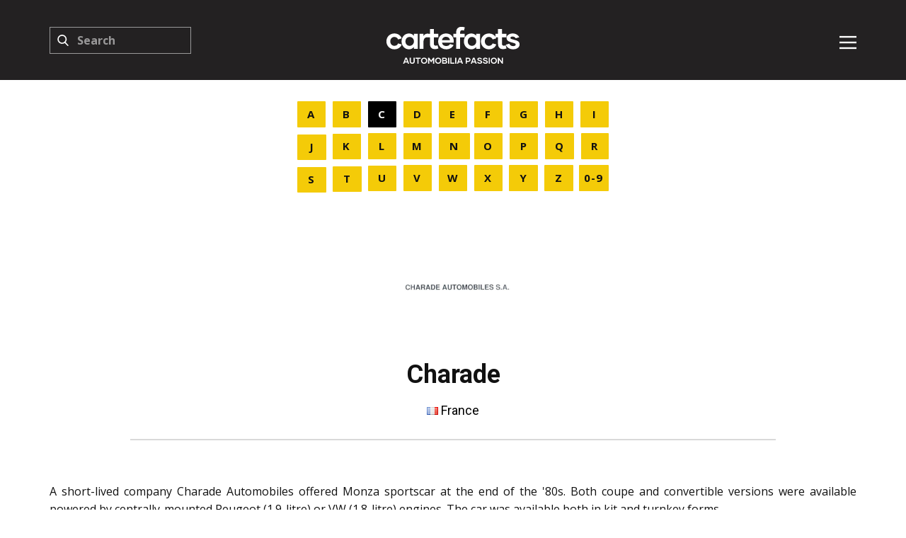

--- FILE ---
content_type: text/html;charset=UTF-8
request_url: https://www.cartefacts.com/brand/charade
body_size: 6989
content:
<!DOCTYPE html>
<html style="font-size: 16px;" lang="en">

<head>
    
    <meta name="viewport" content="width=device-width, initial-scale=1.0">
    <meta charset="utf-8">
    <meta name="keywords" content="cartefacts, car brochures, car catalogs, automobile brochures, automobile catalogs, automobilia, memorabilia, car memorabilia, vintage cars, classic cars, car literature, car magazines, motorshows, car brands, concept cars, sportscars, hypercars, kitcars, car photography, car history, car collectors, automotive archive, car documentation, oldtimers, supercars, car items, automotive blog, car enthusiasts">
    <title>Charade (France) - Cartefacts</title>
    <meta name="description" content="Charade (France) - brand published at www.cartefacts.com" />
    <link rel="canonical" href="https://www.cartefacts.com/brand/charade"/>
    <link rel="stylesheet" href="/assets/css/main.css" media="screen">
    <link rel="stylesheet" type="text/css" href="https://cdn.jsdelivr.net/npm/cookieconsent@3/build/cookieconsent.min.css">
    <!--<script class="u-script" type="text/javascript" src="/assets/js/jquery.js" defer=""></script>-->
    <script src="/assets/js/jquery-2.1.4.min.js"></script>
    <script class="u-script" type="text/javascript" src="/assets/js/main.js" defer=""></script>
    <link id="u-theme-google-font" rel="stylesheet" href="https://fonts.googleapis.com/css?family=Roboto:100,100i,300,300i,400,400i,500,500i,700,700i,900,900i|Open+Sans:300,300i,400,400i,500,500i,600,600i,700,700i,800,800i">
    <script type="application/ld+json">
        {
            "@context": "http://schema.org",
            "@type": "Organization",
            "name": "CARTEFACTS",
            "logo": "assets/images/logo.svg",
            "sameAs": ["https://facebook.com/cartefacts", "https://www.instagram.com/cartefacts.official", "https://www.cartefacts.com/rss", "https://facebook.com/cartefacts", "https://instagram.com/cartefacts.official", "https://www.cartefacts.com/rss"]
        }
    </script>

    <meta name="theme-color" content="#de4640">
    <meta property="og:title" content="Charade (France) - Cartefacts">
    <meta property="og:description" content="Charade (France) - brand published at www.cartefacts.com">
    <meta property="og:type" content="website">
    <meta property="og:url" content="https://www.cartefacts.com/brand/charade">
    <meta property="og:image" content="https://www.cartefacts.com/img/brands-logos/charade-logo.jpg">
    <meta property="og:image:url" content="https://www.cartefacts.com/img/brands-logos/charade-logo.jpg">
    <meta property="og:image:secure_url" content="https://www.cartefacts.com/img/brands-logos/charade-logo.jpg">
    <meta property="og:image:type" content="image/jpg">
    <meta property="og:image:width" content="1920">
    <meta property="og:image:height" content="1280">
    <meta property="og:image:alt" content="CARTEFACTS.com - Automobilia Passion">
    <meta property="og:site_name" content="CARTEFACTS.com">
    <meta data-intl-tel-input-cdn-path="intlTelInput/">
    <link rel="apple-touch-icon" sizes="180x180" href="/apple-touch-icon.png">
    <link rel="icon" type="image/png" sizes="32x32" href="/favicon-32x32.png">
    <link rel="icon" type="image/png" sizes="16x16" href="/favicon-16x16.png">
    <link rel="manifest" href="/site.webmanifest">
    <script async src="https://pagead2.googlesyndication.com/pagead/js/adsbygoogle.js?client=ca-pub-9881918821930188" crossorigin="anonymous"></script>
    <!-- Global site tag (gtag.js) - Google Analytics -->
    <script async src="https://www.googletagmanager.com/gtag/js?id=G-DZT9WX8QC1"></script>
    <script>
        window.dataLayer = window.dataLayer || [];
        function gtag(){dataLayer.push(arguments);}
        gtag('js', new Date());

        gtag('config', 'G-DZT9WX8QC1');
    </script>
    <script type="text/javascript" src="https://platform-api.sharethis.com/js/sharethis.js#property=660bba8b88484200124fcbaa&product=inline-share-buttons&source=platform" async="async"></script>

    <title style="display: none;"></title>
    <link rel="stylesheet" href="/assets/css/brand.css" media="screen">
    <link rel="stylesheet" href="/assets/css/flags.css" media="screen">
    <link rel="stylesheet" href="/assets/css/donation-modal.css" media="screen">
</head>
<body data-path-to-root="./" data-include-products="false" class="u-body u-xl-mode" data-lang="en">
    
  <header class="u-clearfix u-custom-color-1 u-header u-header" id="sec-28bf">
    <div class="u-clearfix u-sheet u-sheet-1">
      <a href="/" class="u-align-center u-image u-logo u-image-1" data-image-width="1600" data-image-height="900">
        <img src="/assets/images/logo.svg" class="u-logo-image u-logo-image-1" alt="logo.svg">
      </a>
      <nav class="u-menu u-menu-hamburger u-offcanvas u-menu-1" data-responsive-from="XL">
        <div class="menu-collapse" style="font-size: 1rem; letter-spacing: 0px; font-weight: 700;">
          <a class="u-button-style u-custom-active-border-color u-custom-active-color u-custom-border u-custom-border-color u-custom-borders u-custom-color u-custom-hover-border-color u-custom-hover-color u-custom-left-right-menu-spacing u-custom-padding-bottom u-custom-text-active-color u-custom-text-color u-custom-text-hover-color u-custom-top-bottom-menu-spacing u-nav-link" href="#" style="padding: 4px 0px; font-size: calc(1em + 8px);">
            <svg class="u-svg-link" preserveAspectRatio="xMidYMin slice" viewBox="0 0 302 302" style="">
              <use xlink:href="#svg-5247"></use>
            </svg>
            <svg xmlns="http://www.w3.org/2000/svg" xmlns:xlink="http://www.w3.org/1999/xlink" id="svg-5247" x="0px" y="0px" viewBox="0 0 302 302" style="enable-background:new 0 0 302 302;" xml:space="preserve" class="u-svg-content">
                <g>
                  <rect y="36" width="302" height="30"></rect>
                  <rect y="236" width="302" height="30"></rect>
                  <rect y="136" width="302" height="30"></rect>
                </g>
              </svg>
          </a>
        </div>
        <div class="u-custom-menu u-nav-container">
          <ul class="u-nav u-spacing-20 u-unstyled u-nav-1">
            <li class="u-nav-item">
              <a class="u-border-active-palette-1-base u-border-hover-palette-1-base u-button-style u-nav-link u-text-active-palette-4-light-1 u-text-grey-90 u-text-hover-palette-2-base" href="/" style="padding: 10px;">HOME</a>
            </li>
            <li class="u-nav-item">
              <a class="u-border-active-palette-1-base u-border-hover-palette-1-base u-button-style u-nav-link u-text-active-palette-4-light-1 u-text-grey-90 u-text-hover-palette-2-base" href="/about-us" style="padding: 10px;">ABOUT</a>
            </li>
            <li class="u-nav-item">
              <a class="u-border-active-palette-1-base u-border-hover-palette-1-base u-button-style u-nav-link u-text-active-palette-4-light-1 u-text-grey-90 u-text-hover-palette-2-base" href="/brands/a" style="padding: 10px;">ITEMS</a>
            </li>
            <li class="u-nav-item">
              <a class="u-border-active-palette-1-base u-border-hover-palette-1-base u-button-style u-nav-link u-text-active-palette-4-light-1 u-text-grey-90 u-text-hover-palette-2-base" href="/blog" style="padding: 10px;">BLOG</a>
            </li>
            <li class="u-nav-item">
              <a class="u-border-active-palette-1-base u-border-hover-palette-1-base u-button-style u-nav-link u-text-active-palette-4-light-1 u-text-grey-90 u-text-hover-palette-2-base" href="/motorshows/a" style="padding: 10px;">MOTORSHOWS</a>
            </li>
            <li class="u-nav-item">
              <a class="u-border-active-palette-1-base u-border-hover-palette-1-base u-button-style u-nav-link u-text-active-palette-4-light-1 u-text-grey-90 u-text-hover-palette-2-base" href="/search" style="padding: 10px;">ADVANCED SEARCH</a>
            </li>
            <li class="u-nav-item">
              <a class="u-border-active-palette-1-base u-border-hover-palette-1-base u-button-style u-nav-link u-text-active-palette-4-light-1 u-text-grey-90 u-text-hover-palette-2-base" href="https://www.ebay.com/usr/cartefacts-shop" style="padding: 10px;">SHOP</a>
            </li>
            <li class="u-nav-item">
              <a class="u-border-active-palette-1-base u-border-hover-palette-1-base u-button-style u-nav-link u-text-active-palette-4-light-1 u-text-grey-90 u-text-hover-palette-2-base" href="https://www.paypal.com/donate/?hosted_button_id=WVHQLLKRJAGAQ" style="padding: 10px;">DONATE</a>
            </li>
            <li class="u-nav-item">
              <a class="u-border-active-palette-1-base u-border-hover-palette-1-base u-button-style u-nav-link u-text-active-palette-4-light-1 u-text-grey-90 u-text-hover-palette-2-base" href="/contact" style="padding: 10px;">CONTACT</a>
            </li>
          </ul>
        </div>
        <div class="u-custom-menu u-nav-container-collapse">
          <div class="u-black u-container-style u-inner-container-layout u-opacity u-opacity-95 u-sidenav">
            <div class="u-inner-container-layout u-sidenav-overflow">
              <div class="u-menu-close u-menu-close-1"></div>
              <ul class="u-align-center u-nav u-popupmenu-items u-text-hover-palette-1-base u-text-white u-unstyled u-nav-2">
                
                <li class="u-nav-item">
                  <a class="u-button-style u-nav-link" href="/">HOME</a>
                </li>
                <li class="u-nav-item">
                  <a class="u-button-style u-nav-link" href="/about-us">ABOUT</a>
                </li>
                <li class="u-nav-item">
                  <a class="u-button-style u-nav-link" href="/brands/a">ITEMS</a>
                </li>
                <li class="u-nav-item">
                  <a class="u-button-style u-nav-link" href="/blog">BLOG</a>
                </li>
                <li class="u-nav-item">
                  <a class="u-button-style u-nav-link" href="/motorshows/a">MOTORSHOWS</a>
                </li>
                <li class="u-nav-item">
                  <a class="u-button-style u-nav-link" href="/search">ADVANCED SEARCH</a>
                </li>
                <li class="u-nav-item">
                  <a class="u-button-style u-nav-link" href="https://www.ebay.com/usr/cartefacts-shop">SHOP</a>
                </li>
                <li class="u-nav-item">
                  <a class="u-button-style u-nav-link" href="https://www.paypal.com/donate/?hosted_button_id=WVHQLLKRJAGAQ">DONATE</a>
                </li>
                <li class="u-nav-item">
                  <a class="u-button-style u-nav-link" href="/contact">CONTACT</a>
                </li>
              </ul>
              <form action="/search.html" method="get" class="u-align-center u-border-1 u-border-grey-30 u-search u-search-left u-white u-search-1">
                <button class="u-search-button" type="submit">
                    <span class="u-search-icon u-spacing-10">
                      <svg class="u-svg-link" preserveAspectRatio="xMidYMin slice" viewBox="0 0 56.966 56.966">
                        <use xlink:href="#svg-3b6f"></use>
                      </svg>
                      <svg xmlns="http://www.w3.org/2000/svg" xmlns:xlink="http://www.w3.org/1999/xlink" id="svg-3b6f" x="0px" y="0px" viewBox="0 0 56.966 56.966" style="enable-background:new 0 0 56.966 56.966;" xml:space="preserve" class="u-svg-content">
                        <path d="M55.146,51.887L41.588,37.786c3.486-4.144,5.396-9.358,5.396-14.786c0-12.682-10.318-23-23-23s-23,10.318-23,23  s10.318,23,23,23c4.761,0,9.298-1.436,13.177-4.162l13.661,14.208c0.571,0.593,1.339,0.92,2.162,0.92  c0.779,0,1.518-0.297,2.079-0.837C56.255,54.982,56.293,53.08,55.146,51.887z M23.984,6c9.374,0,17,7.626,17,17s-7.626,17-17,17  s-17-7.626-17-17S14.61,6,23.984,6z"></path>
                      </svg>
                    </span>
                </button>
                <input class="u-search-input" type="search" name="q" value="" placeholder="Search" aria-label="search">
              </form>
              <div>
                <a href="/login" class="u-align-center u-border-none u-btn u-button-style u-hover-palette-1-light-1 u-palette-1-base u-radius u-btn-1">LOG IN / REGISTER</a>
              </div>
              <div class="u-social-icons u-spacing-10 u-social-icons-1">
                <a class="u-social-url" title="Facebook" target="_blank" href="https://facebook.com/cartefacts">
                    <span class="u-icon u-social-facebook u-social-icon u-icon-1">
                      <svg class="u-svg-link" preserveAspectRatio="xMidYMin slice" viewBox="0 0 112 112" style="">
                        <use xlink:href="#svg-9bb1"></use>
                      </svg>
                      <svg class="u-svg-content" viewBox="0 0 112 112" x="0" y="0" id="svg-9bb1">
                        <circle fill="currentColor" cx="56.1" cy="56.1" r="55"></circle>
                        <path fill="#FFFFFF" d="M73.5,31.6h-9.1c-1.4,0-3.6,0.8-3.6,3.9v8.5h12.6L72,58.3H60.8v40.8H43.9V58.3h-8V43.9h8v-9.2
c0-6.7,3.1-17,17-17h12.5v13.9H73.5z"></path>
                      </svg>
                    </span>
                </a>
                <a class="u-social-url" target="_blank" data-type="Instagram" title="Instagram" href="https://www.instagram.com/cartefacts.official">
                    <span class="u-icon u-social-icon u-social-instagram u-icon-2">
                      <svg class="u-svg-link" preserveAspectRatio="xMidYMin slice" viewBox="0 0 112 112" style="">
                        <use xlink:href="#svg-a1e1"></use>
                      </svg>
                      <svg class="u-svg-content" viewBox="0 0 112 112" x="0" y="0" id="svg-a1e1">
                        <circle fill="currentColor" cx="56.1" cy="56.1" r="55"></circle>
                        <path fill="#FFFFFF" d="M55.9,38.2c-9.9,0-17.9,8-17.9,17.9C38,66,46,74,55.9,74c9.9,0,17.9-8,17.9-17.9C73.8,46.2,65.8,38.2,55.9,38.2
      z M55.9,66.4c-5.7,0-10.3-4.6-10.3-10.3c-0.1-5.7,4.6-10.3,10.3-10.3c5.7,0,10.3,4.6,10.3,10.3C66.2,61.8,61.6,66.4,55.9,66.4z"></path>
                        <path fill="#FFFFFF" d="M74.3,33.5c-2.3,0-4.2,1.9-4.2,4.2s1.9,4.2,4.2,4.2s4.2-1.9,4.2-4.2S76.6,33.5,74.3,33.5z"></path>
                        <path fill="#FFFFFF" d="M73.1,21.3H38.6c-9.7,0-17.5,7.9-17.5,17.5v34.5c0,9.7,7.9,17.6,17.5,17.6h34.5c9.7,0,17.5-7.9,17.5-17.5V38.8
      C90.6,29.1,82.7,21.3,73.1,21.3z M83,73.3c0,5.5-4.5,9.9-9.9,9.9H38.6c-5.5,0-9.9-4.5-9.9-9.9V38.8c0-5.5,4.5-9.9,9.9-9.9h34.5
      c5.5,0,9.9,4.5,9.9,9.9V73.3z"></path>
                      </svg>
                    </span>
                </a>
                <a class="u-social-url" target="_blank" data-type="RSS" title="RSS" href="https://www.cartefacts.com/rss">
                    <span class="u-icon u-social-icon u-social-rss u-icon-3">
                      <svg class="u-svg-link" preserveAspectRatio="xMidYMin slice" viewBox="0 0 112 112" style="">
                        <use xlink:href="#svg-1c37"></use>
                      </svg>
                      <svg class="u-svg-content" viewBox="0 0 112 112" x="0" y="0" id="svg-1c37">
                        <circle fill="currentColor" cx="56.1" cy="56.1" r="55"></circle>
                        <circle fill="#FFFFFF" cx="33.9" cy="78.3" r="8.9"></circle>
                        <path fill="#FFFFFF" d="M25,45.8v11.8c16.3,0,29.6,13.3,29.6,29.6h11.8C66.4,64.3,47.9,45.8,25,45.8z"></path>
                        <path fill="#FFFFFF" d="M25,25v11.8c27.7,0,50.3,22.5,50.3,50.3h11.8C87.1,52.9,59.3,25,25,25z"></path>
                      </svg>
                    </span>
                </a>
              </div>
            </div>
          </div>
          <div class="u-black u-menu-overlay u-opacity u-opacity-70"></div>
        </div>
      </nav>
      <form action="/search.html" method="get" class="u-border-1 u-border-grey-40 u-expanded-width-xs u-hidden-sm u-hidden-xs u-search u-search-left u-search-2">
        <button class="u-search-button" type="submit">
            <span class="u-search-icon u-spacing-10">
              <svg class="u-svg-link" preserveAspectRatio="xMidYMin slice" viewBox="0 0 56.966 56.966" style="">
                <use xlink:href="#svg-eb5c"></use>
              </svg>
              <svg xmlns="http://www.w3.org/2000/svg" xmlns:xlink="http://www.w3.org/1999/xlink" id="svg-eb5c" x="0px" y="0px" viewBox="0 0 56.966 56.966" style="enable-background:new 0 0 56.966 56.966;" xml:space="preserve" class="u-svg-content">
                <path d="M55.146,51.887L41.588,37.786c3.486-4.144,5.396-9.358,5.396-14.786c0-12.682-10.318-23-23-23s-23,10.318-23,23  s10.318,23,23,23c4.761,0,9.298-1.436,13.177-4.162l13.661,14.208c0.571,0.593,1.339,0.92,2.162,0.92  c0.779,0,1.518-0.297,2.079-0.837C56.255,54.982,56.293,53.08,55.146,51.887z M23.984,6c9.374,0,17,7.626,17,17s-7.626,17-17,17  s-17-7.626-17-17S14.61,6,23.984,6z"></path>
              </svg>
            </span>
        </button>
        <input id="search-input" class="u-search-input u-search-input-2" type="search" name="q" value="" placeholder="Search" aria-label="search">
      </form>
    </div>
    
  <section class="u-align-center u-black u-clearfix u-container-style u-dialog-block u-opacity u-opacity-70 u-dialog-section-5" id="donationModal">
    <div class="u-align-center u-container-style u-dialog u-white u-dialog-1" style="width: 80%;">
      <div class="u-container-layout u-valign-bottom-xs u-container-layout-1">
        <h5 class="u-text u-text-default u-text-1"><b>Support our project!</b></h5>
        <h6>Help us to keep our content free by donating.<br><br>Your contribution helps cover technical costs and digitize our archives.</h6>
        <a href="https://www.paypal.com/donate/?hosted_button_id=WVHQLLKRJAGAQ" class="u-border-none u-btn u-button-style u-custom-color-8 u-radius u-btn-1" style="" id="donationContinue"><strong>Donate Now</strong></a>
      </div>
      <button id="closeModal" class="u-dialog-close-button u-icon u-text-grey-50 u-icon-1"><svg class="u-svg-link" preserveAspectRatio="xMidYMin slice" viewBox="0 0 413.348 413.348" style=""><use xmlns:xlink="http://www.w3.org/1999/xlink" xlink:href="#svg-5801"></use></svg><svg xmlns="http://www.w3.org/2000/svg" xmlns:xlink="http://www.w3.org/1999/xlink" xml:space="preserve" class="u-svg-content" viewBox="0 0 413.348 413.348" id="svg-5801"><path d="m413.348 24.354-24.354-24.354-182.32 182.32-182.32-182.32-24.354 24.354 182.32 182.32-182.32 182.32 24.354 24.354 182.32-182.32 182.32 182.32 24.354-24.354-182.32-182.32z"></path></svg></button>
    </div>
  </section>

  </header>

    
  <section class="u-clearfix u-section-1" id="sec-e361">
    <div class="u-clearfix u-sheet u-valign-middle-lg u-valign-middle-md u-valign-middle-sm u-valign-middle-xl u-sheet-1">
      <div class="u-clearfix u-group-elements u-hidden-xs u-group-elements-1">
        <a href="/brands/a" class="u-active-black u-border-none u-btn u-button-style u-hover-grey-75 u-palette-1-base u-radius u-text-active-white u-text-hover-white u-btn-1">A</a>
        <a href="/brands/b" class="u-active-black u-border-none u-btn u-button-style u-hover-grey-75 u-palette-1-base u-radius u-text-active-white u-text-hover-white u-btn-2">B</a>
        <a href="/brands/c" class="u-active-black u-border-none u-btn u-button-style u-hover-grey-75 u-palette-1-base u-radius u-text-active-white u-text-hover-white u-btn-3 active">C</a>
        <a href="/brands/d" class="u-active-black u-border-none u-btn u-button-style u-hover-grey-75 u-palette-1-base u-radius u-text-active-white u-text-hover-white u-btn-4">D</a>
        <a href="/brands/e" class="u-active-black u-border-none u-btn u-button-style u-hover-grey-75 u-palette-1-base u-radius u-text-active-white u-text-hover-white u-btn-5">E</a>
        <a href="/brands/f" class="u-active-black u-border-none u-btn u-button-style u-hover-grey-75 u-palette-1-base u-radius u-text-active-white u-text-hover-white u-btn-6">F</a>
        <a href="/brands/g" class="u-active-black u-border-none u-btn u-button-style u-hover-grey-75 u-palette-1-base u-radius u-text-active-white u-text-hover-white u-btn-7">G</a>
        <a href="/brands/h" class="u-active-black u-border-none u-btn u-button-style u-hover-grey-75 u-palette-1-base u-radius u-text-active-white u-text-hover-white u-btn-8">H</a>
        <a href="/brands/i" class="u-active-black u-border-none u-btn u-button-style u-hover-grey-75 u-palette-1-base u-radius u-text-active-white u-text-hover-white u-btn-9">I</a>
        <a href="/brands/j" class="u-active-black u-border-none u-btn u-button-style u-hover-grey-75 u-palette-1-base u-radius u-text-active-white u-text-hover-white u-btn-10">J</a>
        <a href="/brands/k" class="u-active-black u-border-none u-btn u-button-style u-hover-grey-75 u-palette-1-base u-radius u-text-active-white u-text-hover-white u-btn-11">K</a>
        <a href="/brands/l" class="u-active-black u-border-none u-btn u-button-style u-hover-grey-75 u-palette-1-base u-radius u-text-active-white u-text-hover-white u-btn-12">L</a>
        <a href="/brands/m" class="u-active-black u-border-none u-btn u-button-style u-hover-grey-75 u-palette-1-base u-radius u-text-active-white u-text-hover-white u-btn-13">M</a>
        <a href="/brands/n" class="u-active-black u-border-none u-btn u-button-style u-hover-grey-75 u-palette-1-base u-radius u-text-active-white u-text-hover-white u-btn-14">N</a>
        <a href="/brands/o" class="u-active-black u-border-none u-btn u-button-style u-hover-grey-75 u-palette-1-base u-radius u-text-active-white u-text-hover-white u-btn-15">O</a>
        <a href="/brands/p" class="u-active-black u-border-none u-btn u-button-style u-hover-grey-75 u-palette-1-base u-radius u-text-active-white u-text-hover-white u-btn-16">P</a>
        <a href="/brands/q" class="u-active-black u-border-none u-btn u-button-style u-hover-grey-75 u-palette-1-base u-radius u-text-active-white u-text-hover-white u-btn-17">Q</a>
        <a href="/brands/r" class="u-active-black u-border-none u-btn u-button-style u-hover-grey-75 u-palette-1-base u-radius u-text-active-white u-text-hover-white u-btn-18">R</a>
        <a href="/brands/s" class="u-active-black u-border-none u-btn u-button-style u-hover-grey-75 u-palette-1-base u-radius u-text-active-white u-text-hover-white u-btn-19">S</a>
        <a href="/brands/t" class="u-active-black u-border-none u-btn u-button-style u-hover-grey-75 u-palette-1-base u-radius u-text-active-white u-text-hover-white u-btn-20">T</a>
        <a href="/brands/u" class="u-active-black u-border-none u-btn u-button-style u-hover-grey-75 u-palette-1-base u-radius u-text-active-white u-text-hover-white u-btn-21">U</a>
        <a href="/brands/v" class="u-active-black u-border-none u-btn u-button-style u-hover-grey-75 u-palette-1-base u-radius u-text-active-white u-text-hover-white u-btn-22">V</a>
        <a href="/brands/w" class="u-active-black u-border-none u-btn u-button-style u-hover-grey-75 u-palette-1-base u-radius u-text-active-white u-text-hover-white u-btn-23">W</a>
        <a href="/brands/x" class="u-active-black u-border-none u-btn u-button-style u-hover-grey-75 u-palette-1-base u-radius u-text-active-white u-text-hover-white u-btn-24">X</a>
        <a href="/brands/y" class="u-active-black u-border-none u-btn u-button-style u-hover-grey-75 u-palette-1-base u-radius u-text-active-white u-text-hover-white u-btn-25">Y</a>
        <a href="/brands/z" class="u-active-black u-border-none u-btn u-button-style u-hover-grey-75 u-palette-1-base u-radius u-text-active-white u-text-hover-white u-btn-26">Z</a>
        <a href="/brands/0" class="u-active-black u-border-none u-btn u-button-style u-hover-grey-75 u-palette-1-base u-radius u-text-active-white u-text-hover-white u-btn-27">0-9</a>
      </div>
      <a href="/brands/a" class="u-active-grey-90 u-border-none u-btn u-button-style u-hidden-lg u-hidden-md u-hidden-sm u-hidden-xl u-hover-grey-75 u-palette-1-base u-radius u-text-active-white u-text-hover-white u-btn-28">A</a>
      <a href="/brands/b" class="u-active-grey-90 u-border-none u-btn u-button-style u-hidden-lg u-hidden-md u-hidden-sm u-hidden-xl u-hover-grey-75 u-palette-1-base u-radius u-text-active-white u-text-hover-white u-btn-29">B</a>
      <a href="/brands/c" class="u-active-grey-90 u-border-none u-btn u-button-style u-hidden-lg u-hidden-md u-hidden-sm u-hidden-xl u-hover-grey-75 u-palette-1-base u-radius u-text-active-white u-text-hover-white u-btn-30 active">C</a>
      <a href="/brands/d" class="u-active-grey-90 u-border-none u-btn u-button-style u-hidden-lg u-hidden-md u-hidden-sm u-hidden-xl u-hover-grey-75 u-palette-1-base u-radius u-text-active-white u-text-hover-white u-btn-31">D</a>
      <a href="/brands/e" class="u-active-grey-90 u-border-none u-btn u-button-style u-hidden-lg u-hidden-md u-hidden-sm u-hidden-xl u-hover-grey-75 u-palette-1-base u-radius u-text-active-white u-text-hover-white u-btn-32">E</a>
      <a href="/brands/f" class="u-active-grey-90 u-border-none u-btn u-button-style u-hidden-lg u-hidden-md u-hidden-sm u-hidden-xl u-hover-grey-75 u-palette-1-base u-radius u-text-active-white u-text-hover-white u-btn-33">F</a>
      <a href="/brands/g" class="u-active-grey-90 u-border-none u-btn u-button-style u-hidden-lg u-hidden-md u-hidden-sm u-hidden-xl u-hover-grey-75 u-palette-1-base u-radius u-text-active-white u-text-hover-white u-btn-34">G</a>
      <a href="/brands/h" class="u-active-grey-90 u-border-none u-btn u-button-style u-hidden-lg u-hidden-md u-hidden-sm u-hidden-xl u-hover-grey-75 u-palette-1-base u-radius u-text-active-white u-text-hover-white u-btn-35">H</a>
      <a href="/brands/i" class="u-active-grey-90 u-border-none u-btn u-button-style u-hidden-lg u-hidden-md u-hidden-sm u-hidden-xl u-hover-grey-75 u-palette-1-base u-radius u-text-active-white u-text-hover-white u-btn-36">I</a>
      <a href="/brands/j" class="u-active-grey-90 u-border-none u-btn u-button-style u-hidden-lg u-hidden-md u-hidden-sm u-hidden-xl u-hover-grey-75 u-palette-1-base u-radius u-text-active-white u-text-hover-white u-btn-37">J</a>
      <a href="/brands/k" class="u-active-grey-90 u-border-none u-btn u-button-style u-hidden-lg u-hidden-md u-hidden-sm u-hidden-xl u-hover-grey-75 u-palette-1-base u-radius u-text-active-white u-text-hover-white u-btn-38">K</a>
      <a href="/brands/l" class="u-active-grey-90 u-border-none u-btn u-button-style u-hidden-lg u-hidden-md u-hidden-sm u-hidden-xl u-hover-grey-75 u-palette-1-base u-radius u-text-active-white u-text-hover-white u-btn-39">L</a>
      <a href="/brands/m" class="u-active-grey-90 u-border-none u-btn u-button-style u-hidden-lg u-hidden-md u-hidden-sm u-hidden-xl u-hover-grey-75 u-palette-1-base u-radius u-text-active-white u-text-hover-white u-btn-40">M</a>
      <a href="/brands/n" class="u-active-grey-90 u-border-none u-btn u-button-style u-hidden-lg u-hidden-md u-hidden-sm u-hidden-xl u-hover-grey-75 u-palette-1-base u-radius u-text-active-white u-text-hover-white u-btn-41">N</a>
      <a href="/brands/o" class="u-active-grey-90 u-border-none u-btn u-button-style u-hidden-lg u-hidden-md u-hidden-sm u-hidden-xl u-hover-grey-75 u-palette-1-base u-radius u-text-active-white u-text-hover-white u-btn-42">O</a>
      <a href="/brands/p" class="u-active-grey-90 u-border-none u-btn u-button-style u-hidden-lg u-hidden-md u-hidden-sm u-hidden-xl u-hover-grey-75 u-palette-1-base u-radius u-text-active-white u-text-hover-white u-btn-43">P</a>
      <a href="/brands/q" class="u-active-grey-90 u-border-none u-btn u-button-style u-hidden-lg u-hidden-md u-hidden-sm u-hidden-xl u-hover-grey-75 u-palette-1-base u-radius u-text-active-white u-text-hover-white u-btn-44">Q</a>
      <a href="/brands/r" class="u-active-grey-90 u-border-none u-btn u-button-style u-hidden-lg u-hidden-md u-hidden-sm u-hidden-xl u-hover-grey-75 u-palette-1-base u-radius u-text-active-white u-text-hover-white u-btn-45">R</a>
      <a href="/brands/s" class="u-active-grey-90 u-border-none u-btn u-button-style u-hidden-lg u-hidden-md u-hidden-sm u-hidden-xl u-hover-grey-75 u-palette-1-base u-radius u-text-active-white u-text-hover-white u-btn-46">S</a>
      <a href="/brands/t" class="u-active-grey-90 u-border-none u-btn u-button-style u-hidden-lg u-hidden-md u-hidden-sm u-hidden-xl u-hover-grey-75 u-palette-1-base u-radius u-text-active-white u-text-hover-white u-btn-47">T</a>
      <a href="/brands/u" class="u-active-grey-90 u-border-none u-btn u-button-style u-hidden-lg u-hidden-md u-hidden-sm u-hidden-xl u-hover-grey-75 u-palette-1-base u-radius u-text-active-white u-text-hover-white u-btn-48">U</a>
      <a href="/brands/v" class="u-active-grey-90 u-border-none u-btn u-button-style u-hidden-lg u-hidden-md u-hidden-sm u-hidden-xl u-hover-grey-75 u-palette-1-base u-radius u-text-active-white u-text-hover-white u-btn-49">V</a>
      <a href="/brands/w" class="u-active-grey-90 u-border-none u-btn u-button-style u-hidden-lg u-hidden-md u-hidden-sm u-hidden-xl u-hover-grey-75 u-palette-1-base u-radius u-text-active-white u-text-hover-white u-btn-50">W</a>
      <a href="/brands/x" class="u-active-grey-90 u-border-none u-btn u-button-style u-hidden-lg u-hidden-md u-hidden-sm u-hidden-xl u-hover-grey-75 u-palette-1-base u-radius u-text-active-white u-text-hover-white u-btn-51">X</a>
      <a href="/brands/y" class="u-active-grey-90 u-border-none u-btn u-button-style u-hidden-lg u-hidden-md u-hidden-sm u-hidden-xl u-hover-grey-75 u-palette-1-base u-radius u-text-active-white u-text-hover-white u-btn-52">Y</a>
      <a href="/brands/z" class="u-active-grey-90 u-border-none u-btn u-button-style u-hidden-lg u-hidden-md u-hidden-sm u-hidden-xl u-hover-grey-75 u-palette-1-base u-radius u-text-active-white u-text-hover-white u-btn-53">Z</a>
      <a href="/brands/0" class="u-active-grey-90 u-align-center-xs u-border-none u-btn u-button-style u-hidden-lg u-hidden-md u-hidden-sm u-hidden-xl u-hover-grey-75 u-palette-1-base u-radius u-text-active-white u-text-hover-white u-btn-54">0-9</a>
    </div>
  </section>

    
  <section class="u-clearfix u-section-2" id="sec-569b">
    <div class="u-clearfix u-sheet u-sheet-1">
      <img class="u-align-center u-image u-image-contain u-image-default u-image-1" alt="" data-image-width="1200" data-image-height="900"
           src="/img/brands-logos/charade-logo.jpg?width=800&amp;height=450">
      <h2 class="u-align-center u-text u-text-default u-text-1">Charade</h2>
      
  <h6 class="u-align-center u-text">
    <span>
      <i class="flag flag-fr"></i>
      <span>
        <a class="u-active-none u-border-none u-button-link u-button-style u-hover-none u-none u-text-black u-text-hover-grey-50 u-btn-7"
           href="/search.html?ctr=france">France</a>
      </span>
    </span>
  </h6>

      <div class="u-border-2 u-border-grey-15 u-line u-line-horizontal u-line-1"></div>
    </div>
  </section>

    
  <section class="u-align-left u-clearfix u-section-3" id="sec-19e9">
    <div class="u-clearfix u-sheet u-valign-middle u-sheet-1" style="text-align: justify">
      <p class="u-align-justify u-text u-text-1"><p>A short-lived company Charade Automobiles offered Monza sportscar at the end of the &#39;80s. Both coupe and convertible versions were available powered by centrally-mounted Peugeot (1.9-litre) or VW (1.8-litre) engines. The car was available both in kit and turnkey forms.</p></p>
    </div>
  </section>

    
  <section class="u-clearfix u-section-4" id="sec-1178">
    <div class="u-clearfix u-sheet u-sheet-1">
      <h2 class="u-align-center u-text u-text-default u-text-1">Items</h2>
      <div class="u-border-3 u-border-grey-dark-1 u-line u-line-horizontal u-line-1"></div>
    </div>
  </section>

    
  <section class="u-clearfix u-section-5" id="sec-33a8">
    <div class="u-clearfix u-sheet u-valign-middle u-sheet-1">
      <div class="u-align-center u-form u-form-1">
        <form href="/brand/charade" method="get" class="u-clearfix u-form-spacing-10 u-form-vertical u-inner-form" name="form-1" style="padding: 10px;">
          <div class="u-form-group u-form-partition-factor-2 u-form-select u-form-group-1">
            <label for="select-3ccb" class="u-label u-label-1">Items per page</label>
            <div class="u-form-select-wrapper">
              <select id="select-3ccb" name="ps" class="u-input u-input-rectangle" onchange="this.form.submit()">
                <option value="12" selected="selected">12
                </option>
                <option value="24">24</option>
                <option value="48">48</option>
                <option value="96">96</option>
              </select>
              <svg class="u-caret u-caret-svg" id="Layer_1" xmlns="http://www.w3.org/2000/svg"
                   x="0px" y="0px" width="16px" height="16px" viewBox="0 0 16 16" style="fill:currentColor;" xml:space="preserve">
                  <polygon class="st0" points="8,12 2,4 14,4 "></polygon>
                </svg>
            </div>
          </div>
          <div class="u-form-group u-form-partition-factor-2 u-form-select u-form-group-2">
            <label for="select-1ec1" class="u-label u-label-2">Sort by</label>
            <div class="u-form-select-wrapper">
              <select id="select-1ec1" name="srt" class="u-input u-input-rectangle" onchange="this.form.submit()">
                <option value="y-d">Newest first</option>
                <option value="y-a">Oldest first</option>
                <option value="n-a">A to Z</option>
                <option value="n-d">Z to A</option>
              </select>
              <svg class="u-caret u-caret-svg" id="Layer_1"
                   xmlns="http://www.w3.org/2000/svg"
                   x="0px" y="0px" width="16px" height="16px" viewBox="0 0 16 16"
                   style="fill:currentColor;" xml:space="preserve">
                  <polygon class="st0" points="8,12 2,4 14,4 "></polygon>
                </svg>
            </div>
          </div>
        </form>
      </div>
    </div>
  </section>

    
  <section class="u-clearfix u-section-6" id="sec-9946">
    <div class="u-clearfix u-sheet u-sheet-1">
      <div class="u-expanded-width u-list u-list-1">
        <div class="u-repeater u-repeater-1">
          <div class="u-list-item u-repeater-item">
            <div class="u-container-layout u-similar-container u-container-layout-1">
              <a href="/item/charade-monza-information-kit-1990">
                <img alt="" class="u-expanded-width u-image u-image-contain u-image-default u-image-1" data-image-width="1600" data-image-height="900"
                     src="/img/brochures-c/chara5dfp4-1990-01_01.jpg?width=800&amp;height=450">
              </a>
              <h3 class="u-align-center u-text u-text-default u-text-1">
                <a class="u-active-none u-border-none u-btn u-button-link u-button-style u-hover-none u-none u-text-body-color u-text-hover-grey-50 u-btn-1"
                   href="/item/charade-monza-information-kit-1990">Charade Monza - information kit (1990)</a>
              </h3>
            </div>
          </div>
        </div>
      </div>
    </div>
  </section>
  

    <div>
        
  <section class="u-clearfix u-section-4" id="sec-1ab7">
    <div class="u-clearfix u-sheet u-valign-top u-sheet-1">
      <div class="u-blog u-container-style u-expanded-width u-pagination-center u-blog-1">
        <div class="u-list-control"></div>
        <div class="has-pagination u-list-control">
          <ul style="" class="responsive-style1 u-pagination u-page-posts-pagination-1 u-unstyled">
            <span>
              <li class="u-nav-item u-pagination-item disabled">
                <a class="u-active-palette-3-base u-button-style u-hover-palette-1-base u-nav-link"
                   href="/brand/charade?min=&amp;max=&amp;pn=1&amp;ps=12&amp;srt="
                   style="padding: 16px">〈〈</a>
              </li>
            </span>
            <span>
              <li class="u-nav-item u-pagination-item active">
                <a class="u-active-palette-3-base u-button-style u-hover-palette-1-base u-nav-link"
                   href="/brand/charade?min=&amp;max=&amp;pn=1&amp;ps=12&amp;srt="
                   style="padding: 16px">1</a>
              </li>
            </span>
            <span>
              <li class="u-nav-item u-pagination-item disabled">
                <a class="u-active-palette-3-base u-button-style u-hover-palette-1-base u-nav-link"
                   href="/brand/charade?min=&amp;max=&amp;pn=1&amp;ps=12&amp;srt="
                   style="padding: 16px">〉〉</a>
              </li>
            </span>
          </ul>
        </div>
      </div>
    </div>
  </section>

    </div>
    <div style="margin-bottom: 15px;"></div>
    
    
  <footer class="u-clearfix u-footer u-grey-80" id="sec-d905">
    <div class="u-clearfix u-sheet u-sheet-1">
      <div class="u-align-center u-list u-list-1">
        <div class="u-repeater u-repeater-1">
          <div class="u-container-style u-list-item u-repeater-item">
            <div class="u-container-layout u-similar-container u-container-layout-1">
              <a href="/sitemap.xml" class="u-active-none u-align-center u-border-none u-btn u-button-style u-custom-item u-hover-none u-btn-1">SITEMAP</a>
            </div>
          </div>
          <div class="u-container-style u-list-item u-repeater-item">
            <div class="u-container-layout u-similar-container u-container-layout-2">
              <a href="/privacy-policy" class="u-active-none u-align-center u-border-none u-btn u-button-style u-custom-item u-hover-none u-btn-2">PRIVACY POLICY</a>
            </div>
          </div>
          <div class="u-container-style u-list-item u-repeater-item">
            <div class="u-container-layout u-similar-container u-container-layout-3">
              <a href="/contact" class="u-active-none u-align-center u-border-none u-btn u-button-style u-custom-item u-hover-none u-btn-3">CONTACT</a>
            </div>
          </div>
        </div>
      </div>
      <div class="u-align-center u-list u-list-1">
        <p>© CARTEFACTS.com 2026. All rights reserved.</p>
      </div>
      <img class="u-image u-image-contain u-image-default u-preserve-proportions u-image-1" src="/assets/images/logo.svg" alt="" data-image-width="1600" data-image-height="900"
           data-href="https://www.cartefacts.com">
      <div class="u-align-left u-social-icons u-spacing-20 u-social-icons-1">
        <a class="u-social-url" title="facebook" target="_blank" href="https://facebook.com/cartefacts">
            <span class="u-icon u-social-facebook u-social-icon u-icon-1">
              <svg class="u-svg-link" preserveAspectRatio="xMidYMin slice" viewBox="0 0 112 112" style="">
                <use xlink:href="#svg-3103"></use>
              </svg>
              <svg class="u-svg-content" viewBox="0 0 112 112" x="0" y="0" id="svg-3103">
                <circle fill="currentColor" cx="56.1" cy="56.1" r="55"></circle>
                <path fill="#FFFFFF" d="M73.5,31.6h-9.1c-1.4,0-3.6,0.8-3.6,3.9v8.5h12.6L72,58.3H60.8v40.8H43.9V58.3h-8V43.9h8v-9.2
      c0-6.7,3.1-17,17-17h12.5v13.9H73.5z"></path>
              </svg>
            </span>
        </a>
        <a class="u-social-url" title="instagram" target="_blank" href="https://instagram.com/cartefacts.official">
            <span class="u-icon u-social-icon u-social-instagram u-icon-2">
              <svg class="u-svg-link" preserveAspectRatio="xMidYMin slice" viewBox="0 0 112 112" style="">
                <use xlink:href="#svg-475a"></use>
              </svg>
              <svg class="u-svg-content" viewBox="0 0 112 112" x="0" y="0" id="svg-475a">
                <circle fill="currentColor" cx="56.1" cy="56.1" r="55"></circle>
                <path fill="#FFFFFF" d="M55.9,38.2c-9.9,0-17.9,8-17.9,17.9C38,66,46,74,55.9,74c9.9,0,17.9-8,17.9-17.9C73.8,46.2,65.8,38.2,55.9,38.2
      z M55.9,66.4c-5.7,0-10.3-4.6-10.3-10.3c-0.1-5.7,4.6-10.3,10.3-10.3c5.7,0,10.3,4.6,10.3,10.3C66.2,61.8,61.6,66.4,55.9,66.4z"></path>
                <path fill="#FFFFFF" d="M74.3,33.5c-2.3,0-4.2,1.9-4.2,4.2s1.9,4.2,4.2,4.2s4.2-1.9,4.2-4.2S76.6,33.5,74.3,33.5z"></path>
                <path fill="#FFFFFF" d="M73.1,21.3H38.6c-9.7,0-17.5,7.9-17.5,17.5v34.5c0,9.7,7.9,17.6,17.5,17.6h34.5c9.7,0,17.5-7.9,17.5-17.5V38.8
      C90.6,29.1,82.7,21.3,73.1,21.3z M83,73.3c0,5.5-4.5,9.9-9.9,9.9H38.6c-5.5,0-9.9-4.5-9.9-9.9V38.8c0-5.5,4.5-9.9,9.9-9.9h34.5
      c5.5,0,9.9,4.5,9.9,9.9V73.3z"></path>
              </svg>
            </span>
        </a>
        <a class="u-social-url" title="rss" target="_blank" href="https://www.cartefacts.com/rss">
            <span class="u-icon u-social-icon u-social-rss u-icon-3">
              <svg class="u-svg-link" preserveAspectRatio="xMidYMin slice" viewBox="0 0 112 112" style="">
                <use xlink:href="#svg-34fe"></use>
              </svg>
              <svg class="u-svg-content" viewBox="0 0 112 112" x="0" y="0" id="svg-34fe">
                <circle fill="currentColor" cx="56.1" cy="56.1" r="55"></circle>
                <circle fill="#FFFFFF" cx="33.9" cy="78.3" r="8.9"></circle>
                <path fill="#FFFFFF" d="M25,45.8v11.8c16.3,0,29.6,13.3,29.6,29.6h11.8C66.4,64.3,47.9,45.8,25,45.8z"></path>
                <path fill="#FFFFFF" d="M25,25v11.8c27.7,0,50.3,22.5,50.3,50.3h11.8C87.1,52.9,59.3,25,25,25z"></path>
              </svg>
            </span>
        </a>
      </div>
    </div>
    
  </footer>


<script defer src="https://static.cloudflareinsights.com/beacon.min.js/vcd15cbe7772f49c399c6a5babf22c1241717689176015" integrity="sha512-ZpsOmlRQV6y907TI0dKBHq9Md29nnaEIPlkf84rnaERnq6zvWvPUqr2ft8M1aS28oN72PdrCzSjY4U6VaAw1EQ==" data-cf-beacon='{"version":"2024.11.0","token":"cf4318fba93942ce93853ca3bbff417e","r":1,"server_timing":{"name":{"cfCacheStatus":true,"cfEdge":true,"cfExtPri":true,"cfL4":true,"cfOrigin":true,"cfSpeedBrain":true},"location_startswith":null}}' crossorigin="anonymous"></script>
</body>
</html>

--- FILE ---
content_type: text/html; charset=utf-8
request_url: https://www.google.com/recaptcha/api2/aframe
body_size: 270
content:
<!DOCTYPE HTML><html><head><meta http-equiv="content-type" content="text/html; charset=UTF-8"></head><body><script nonce="V83vnTqpLUDFpF--Z63BZQ">/** Anti-fraud and anti-abuse applications only. See google.com/recaptcha */ try{var clients={'sodar':'https://pagead2.googlesyndication.com/pagead/sodar?'};window.addEventListener("message",function(a){try{if(a.source===window.parent){var b=JSON.parse(a.data);var c=clients[b['id']];if(c){var d=document.createElement('img');d.src=c+b['params']+'&rc='+(localStorage.getItem("rc::a")?sessionStorage.getItem("rc::b"):"");window.document.body.appendChild(d);sessionStorage.setItem("rc::e",parseInt(sessionStorage.getItem("rc::e")||0)+1);localStorage.setItem("rc::h",'1768963477706');}}}catch(b){}});window.parent.postMessage("_grecaptcha_ready", "*");}catch(b){}</script></body></html>

--- FILE ---
content_type: text/css
request_url: https://www.cartefacts.com/assets/css/brand.css
body_size: 1627
content:
.u-section-1 .u-sheet-1 {
  /*min-height: 138px;*/
}

.u-section-1 .u-group-elements-1 {
  width: 440px;
  /*min-height: 129px;*/
  height: auto;
  margin: 30px auto;
}

.u-section-1 .u-btn-1 {
  --radius: 1px;
  font-size: 0.9375rem;
  margin: 0 400px 0 0;
  padding: 8px 15px 8px 14px;
}

.u-section-1 .u-btn-2 {
  --radius: 1px;
  font-size: 0.9375rem;
  margin: -37px 350px 0 50px;
  padding: 8px 15px 8px 14px;
}

.u-section-1 .u-btn-3 {
  --radius: 1px;
  font-size: 0.9375rem;
  margin: -37px 300px 0 100px;
  padding: 8px 15px 8px 14px;
}

.u-section-1 .u-btn-4 {
  --radius: 1px;
  font-size: 0.9375rem;
  margin: -37px 250px 0 150px;
  padding: 8px 14px;
}

.u-section-1 .u-btn-5 {
  --radius: 1px;
  font-size: 0.9375rem;
  margin: -37px auto 0;
  padding: 8px 16px 8px 15px;
}

.u-section-1 .u-btn-6 {
  --radius: 1px;
  font-size: 0.9375rem;
  margin: -37px 150px 0 auto;
  padding: 8px 16px 8px 15px;
}

.u-section-1 .u-btn-7 {
  --radius: 1px;
  font-size: 0.9375rem;
  margin: -37px 100px 0 auto;
  padding: 8px 14px;
}

.u-section-1 .u-btn-8 {
  --radius: 1px;
  font-size: 0.9375rem;
  margin: -37px 50px 0 auto;
  padding: 8px 14px;
}

.u-section-1 .u-btn-9 {
  --radius: 1px;
  font-size: 0.9375rem;
  margin: -37px 0 0 auto;
  padding: 8px 17px;
}

.u-section-1 .u-btn-10 {
  --radius: 1px;
  font-size: 0.9375rem;
  margin: 10px 400px 0 0;
  padding: 7px 17px 8px;
}

.u-section-1 .u-btn-11 {
  --radius: 1px;
  font-size: 0.9375rem;
  margin: -37px 350px 0 50px;
  padding: 7px 15px 8px 14px;
}

.u-section-1 .u-btn-12 {
  --radius: 1px;
  font-size: 0.9375rem;
  margin: -37px 300px 0 100px;
  padding: 8px 16px 8px 15px;
}

.u-section-1 .u-btn-13 {
  --radius: 1px;
  font-size: 0.9375rem;
  margin: -37px 250px 0 150px;
  padding: 8px 13px 8px 12px;
}

.u-section-1 .u-btn-14 {
  --radius: 1px;
  font-size: 0.9375rem;
  margin: -37px 196px 0 auto;
  padding: 8px 16px 8px 15px;
}

.u-section-1 .u-btn-15 {
  --radius: 1px;
  font-size: 0.9375rem;
  margin: -37px 150px 0 auto;
  padding: 8px 14px 8px 13px;
}

.u-section-1 .u-btn-16 {
  --radius: 1px;
  font-size: 0.9375rem;
  margin: -37px 100px 0 auto;
  padding: 8px 15px;
}

.u-section-1 .u-btn-17 {
  --radius: 1px;
  font-size: 0.9375rem;
  margin: -37px 49px 0 auto;
  padding: 8px 14px;
}

.u-section-1 .u-btn-18 {
  --radius: 1px;
  font-size: 0.9375rem;
  margin: -37px 0 0 auto;
  padding: 8px 15px 8px 14px;
}

.u-section-1 .u-btn-19 {
  --radius: 1px;
  font-size: 0.9375rem;
  margin: 11px 400px 0 0;
  padding: 7px 16px 8px 15px;
}

.u-section-1 .u-btn-20 {
  --radius: 1px;
  font-size: 0.9375rem;
  margin: -37px 350px 0 50px;
  padding: 7px 15px 8px;
}

.u-section-1 .u-btn-21 {
  --radius: 1px;
  font-size: 0.9375rem;
  margin: -37px 300px 0 100px;
  padding: 7px 14px 8px;
}

.u-section-1 .u-btn-22 {
  --radius: 1px;
  font-size: 0.9375rem;
  margin: -37px 250px 0 150px;
  padding: 8px 15px 8px 14px;
}

.u-section-1 .u-btn-23 {
  --radius: 1px;
  font-size: 0.9375rem;
  margin: -37px auto 0;
  padding: 8px 12px;
}

.u-section-1 .u-btn-24 {
  --radius: 1px;
  font-size: 0.9375rem;
  margin: -37px 150px 0 auto;
  padding: 8px 15px 8px 14px;
}

.u-section-1 .u-btn-25 {
  --radius: 1px;
  font-size: 0.9375rem;
  margin: -37px 100px 0 auto;
  padding: 8px 15px;
}

.u-section-1 .u-btn-26 {
  --radius: 1px;
  font-size: 0.9375rem;
  margin: -37px 50px 0 auto;
  padding: 8px 15px;
}

.u-section-1 .u-btn-27 {
  --radius: 1px;
  font-size: 0.9375rem;
  margin: -37px 0 0 auto;
  padding: 8px 8px 8px 7px;
}

.u-section-1 .u-btn-28 {
  --radius: 1px;
  font-size: 1rem;
  margin: 9px auto 0 0;
  padding: 2px 7px;
}

.u-section-1 .u-btn-29 {
  --radius: 1px;
  font-size: 1rem;
  margin: -26px auto 0 35px;
  padding: 2px 7px;
}

.u-section-1 .u-btn-30 {
  --radius: 1px;
  font-size: 1rem;
  margin: -26px auto 0 70px;
  padding: 2px 7px;
}

.u-section-1 .u-btn-31 {
  --radius: 1px;
  font-size: 1rem;
  margin: -26px auto 0 105px;
  padding: 2px 7px;
}

.u-section-1 .u-btn-32 {
  --radius: 1px;
  font-size: 1rem;
  margin: -26px auto 0 140px;
  padding: 2px 7px;
}

.u-section-1 .u-btn-33 {
  --radius: 1px;
  font-size: 1rem;
  margin: -26px 146px 60px auto;
  padding: 2px 7px;
}

.u-section-1 .u-btn-34 {
  --radius: 1px;
  font-size: 1rem;
  margin: -26px auto 0 210px;
  padding: 2px 7px;
}

.u-section-1 .u-btn-35 {
  --radius: 1px;
  font-size: 1rem;
  margin: -26px auto 0 245px;
  padding: 2px 7px;
}

.u-section-1 .u-btn-36 {
  --radius: 1px;
  font-size: 1rem;
  margin: -26px auto 0 280px;
  padding: 2px 10px 2px 9px;
}

.u-section-1 .u-btn-37 {
  --radius: 1px;
  font-size: 1rem;
  margin: 7px auto 0 17px;
  padding: 2px 10px 2px 9px;
}

.u-section-1 .u-btn-38 {
  --radius: 1px;
  font-size: 1rem;
  margin: -26px auto 0 52px;
  padding: 2px 7px 2px 6px;
}

.u-section-1 .u-btn-39 {
  --radius: 1px;
  font-size: 1rem;
  margin: -26px auto 0 87px;
  padding: 2px 8px 2px 7px;
}

.u-section-1 .u-btn-40 {
  --radius: 1px;
  font-size: 1rem;
  margin: -26px auto 0 122px;
  padding: 2px 5px 2px 4px;
}

.u-section-1 .u-btn-41 {
  --radius: 1px;
  font-size: 1rem;
  margin: -26px auto 0;
  padding: 2px 6px 2px 5px;
}

.u-section-1 .u-btn-42 {
  --radius: 1px;
  font-size: 1rem;
  margin: -26px 123px 0 auto;
  padding: 2px 6px 2px 5px;
}

.u-section-1 .u-btn-43 {
  --radius: 1px;
  font-size: 1rem;
  margin: -26px 88px 0 auto;
  padding: 2px 7px;
}

.u-section-1 .u-btn-44 {
  --radius: 1px;
  font-size: 1rem;
  margin: -26px 53px 0 auto;
  padding: 2px 6px 2px 5px;
}

.u-section-1 .u-btn-45 {
  --radius: 1px;
  font-size: 1rem;
  margin: -26px 18px 60px auto;
  padding: 2px 7px 2px 6px;
}

.u-section-1 .u-btn-46 {
  --radius: 1px;
  font-size: 1rem;
  margin: 9px auto 0 17px;
  padding: 2px 8px 2px 7px;
}

.u-section-1 .u-btn-47 {
  --radius: 1px;
  font-size: 1rem;
  margin: -26px auto 0 52px;
  padding: 2px 8px 2px 7px;
}

.u-section-1 .u-btn-48 {
  --radius: 1px;
  font-size: 1rem;
  margin: -26px auto 0 87px;
  padding: 2px 6px;
}

.u-section-1 .u-btn-49 {
  --radius: 1px;
  font-size: 1rem;
  margin: -26px auto 0 122px;
  padding: 2px 7px;
}

.u-section-1 .u-btn-50 {
  --radius: 1px;
  font-size: 1rem;
  margin: -26px auto 0;
  padding: 2px 5px 2px 4px;
}

.u-section-1 .u-btn-51 {
  --radius: 1px;
  font-size: 1rem;
  margin: -26px 123px 0 auto;
  padding: 2px 7px 2px 6px;
}

.u-section-1 .u-btn-52 {
  --radius: 1px;
  font-size: 1rem;
  margin: -26px 88px 0 auto;
  padding: 2px 7px;
}

.u-section-1 .u-btn-53 {
  --radius: 1px;
  font-size: 1rem;
  margin: -26px 53px 0 auto;
  padding: 2px 8px 2px 7px;
}

.u-section-1 .u-btn-54 {
  --radius: 1px;
  font-size: 0.875rem;
  margin: 20px auto 35px 17px;
  padding: 3px 0;
}

@media (max-width: 575px) {
  .u-section-1 .u-group-elements-1 {
    width: 340px;
  }

  .u-section-1 .u-btn-28 {
    margin-top: 20px;
    margin-right: 298px;
    margin-left: 17px;
    padding-left: 6px;
  }

  .u-section-1 .u-btn-29 {
    margin-top: -27px;
    margin-left: 52px;
    padding-left: 6px;
    padding-right: 6px;
  }

  .u-section-1 .u-btn-30 {
    margin-top: -25px;
    margin-left: 87px;
  }

  .u-section-1 .u-btn-31 {
    margin-top: -27px;
    margin-left: 122px;
    padding-left: 6px;
    padding-right: 6px;
  }

  .u-section-1 .u-btn-32 {
    margin-left: auto;
    padding-right: 8px;
  }

  .u-section-1 .u-btn-33 {
    margin-right: auto;
    margin-bottom: 0;
    margin-left: 192px;
    padding-right: 8px;
  }

  .u-section-1 .u-btn-34 {
    margin-left: 227px;
    padding-left: 6px;
    padding-right: 6px;
  }

  .u-section-1 .u-btn-35 {
    margin-left: 262px;
    padding-left: 6px;
    padding-right: 6px;
  }

  .u-section-1 .u-btn-36 {
    margin-left: 297px;
  }

  .u-section-1 .u-btn-42 {
    margin-right: auto;
    margin-left: 192px;
  }

  .u-section-1 .u-btn-43 {
    margin-right: auto;
    margin-left: 227px;
  }

  .u-section-1 .u-btn-44 {
    margin-right: auto;
    margin-left: 262px;
  }

  .u-section-1 .u-btn-45 {
    margin-right: auto;
    margin-bottom: 0;
    margin-left: 297px;
  }

  .u-section-1 .u-btn-51 {
    margin-right: auto;
    margin-left: 192px;
  }

  .u-section-1 .u-btn-52 {
    margin-right: auto;
    margin-left: 227px;
  }

  .u-section-1 .u-btn-53 {
    margin-right: auto;
    margin-left: 262px;
  }

  .u-section-1 .u-btn-54 {
    font-size: 0.75rem;
    margin-top: -26px;
    margin-bottom: 19px;
    margin-left: 297px;
    padding: 4px 2px 6px;
  }
}

.u-section-2 .u-sheet-1 {
  /*min-height: 323px;*/
}

.u-section-2 .u-image-1 {
  width: 200px;
  height: 150px;
  margin: 30px auto 0;
}

.u-section-2 .u-text-1 {
  font-weight: 700;
  margin: 30px auto 0;
}

.u-section-2 .u-text-2 {
  font-weight: 700;
  margin: 20px auto 0;
}

.u-section-2 .u-line-1 {
  width: 912px;
  border-style: solid;
  margin: 30px auto 0;
}

@media (max-width: 991px) {
  .u-section-2 .u-line-1 {
    width: 720px;
  }
}

@media (max-width: 767px) {
  .u-section-2 .u-line-1 {
    width: 540px;
  }
}

@media (max-width: 575px) {
  .u-section-2 .u-line-1 {
    width: 340px;
  }
}

.u-section-3 .u-sheet-1 {
  /*min-height: 648px;*/
}

.u-section-3 .u-text-1 {
  line-height: 2;
  width: 800px;
  margin: 20px auto;
}

@media (max-width: 991px) {
  .u-section-3 .u-text-1 {
    width: 720px;
  }
}

@media (max-width: 767px) {
  .u-section-3 .u-text-1 {
    width: 540px;
  }
}

@media (max-width: 575px) {
  .u-section-3 .u-text-1 {
    width: 340px;
  }
}

.u-section-4 .u-sheet-1 {
  /*min-height: 125px;*/
}

.u-section-4 .u-text-1 {
  font-weight: 700;
  margin: 43px auto 0;
}

.u-section-4 .u-line-1 {
  width: 50px;
  height: 0;
  margin: 27px auto 0;
}

.u-section-5 .u-sheet-1 {
  /*min-height: 165px;*/
}

.u-section-5 .u-form-1 {
  width: 700px;
  height: 251px;
  margin: 1px 220px;
}

.u-section-5 .u-form-group-1 {
  margin-left: 0;
}

.u-section-5 .u-label-1 {
  font-weight: 700;
}

.u-section-5 .u-form-group-2 {
  margin-left: 0;
}

.u-section-5 .u-label-2 {
  font-weight: 700;
}

@media (max-width: 1199px) {
  .u-section-5 .u-sheet-1 {
    /*min-height: 164px;*/
  }

  .u-section-5 .u-form-1 {
    margin: 0 auto;
  }
}

@media (max-width: 767px) {
  .u-section-5 .u-form-1 {
    width: 540px;
  }
}

@media (max-width: 575px) {
  .u-section-5 .u-form-1 {
    width: 340px;
  }
}

.u-section-6 .u-sheet-1 {
  /*min-height: 946px;*/
}

.u-section-6 .u-list-1 {
  grid-template-rows: repeat(1, auto);
  margin: 0 0 60px;
}

.u-section-6 .u-repeater-1 {
  grid-auto-columns: calc(25% - 7.5px);
  grid-template-columns: repeat(4, calc(25% - 7.5px));
  /*min-height: 886px;*/
  grid-gap: 10px;
}

.u-section-6 .u-container-layout-1 {
  padding: 30px;
}

.u-section-6 .u-image-1 {
  height: 250px;
  box-shadow: 5px 5px 20px 0 rgba(0, 0, 0, 0.4);
  transition-duration: 0.5s;
  transform: rotate(0deg) scale(1) translateX(0px) translateY(0px);
  margin: 0 auto 0 0;
}

.u-section-6 .u-text-1 {
  font-weight: 700;
  margin: 20px 0 0;
}

.u-section-6 .u-btn-1 {
  background-image: none;
  font-size: 1.25rem;
  padding: 0;
}

.u-section-6 .u-container-layout-2 {
  padding: 30px;
}

.u-section-6 .u-image-2 {
  height: 250px;
  box-shadow: 5px 5px 20px 0 rgba(0, 0, 0, 0.4);
  transition-duration: 0.5s;
  transform: rotate(0deg) scale(1) translateX(0px) translateY(0px);
  margin: 0 auto 0 0;
}

.u-section-6 .u-text-2 {
  font-weight: 700;
  margin: 20px 0 0;
}

.u-section-6 .u-btn-2 {
  background-image: none;
  font-size: 1.25rem;
  padding: 0;
}

.u-section-6 .u-container-layout-3 {
  padding: 30px;
}

.u-section-6 .u-image-3 {
  height: 250px;
  box-shadow: 5px 5px 20px 0 rgba(0, 0, 0, 0.4);
  transition-duration: 0.5s;
  transform: rotate(0deg) scale(1) translateX(0px) translateY(0px);
  margin: 0 auto 0 0;
}

.u-section-6 .u-text-3 {
  font-weight: 700;
  margin: 20px 0 0;
}

.u-section-6 .u-btn-3 {
  background-image: none;
  font-size: 1.25rem;
  padding: 0;
}

.u-section-6 .u-container-layout-4 {
  padding: 30px;
}

.u-section-6 .u-image-4 {
  height: 250px;
  box-shadow: 5px 5px 20px 0 rgba(0, 0, 0, 0.4);
  transition-duration: 0.5s;
  transform: rotate(0deg) scale(1) translateX(0px) translateY(0px);
  margin: 0 auto 0 0;
}

.u-section-6 .u-text-4 {
  font-weight: 700;
  margin: 20px 0 0;
}

.u-section-6 .u-btn-4 {
  background-image: none;
  font-size: 1.25rem;
  padding: 0;
}

.u-section-6 .u-container-layout-5 {
  padding: 30px;
}

.u-section-6 .u-image-5 {
  height: 250px;
  box-shadow: 5px 5px 20px 0 rgba(0, 0, 0, 0.4);
  transition-duration: 0.5s;
  transform: rotate(0deg) scale(1) translateX(0px) translateY(0px);
  margin: 0 auto 0 0;
}

.u-section-6 .u-text-5 {
  font-weight: 700;
  margin: 20px 0 0;
}

.u-section-6 .u-btn-5 {
  background-image: none;
  font-size: 1.25rem;
  padding: 0;
}

.u-section-6 .u-container-layout-6 {
  padding: 30px;
}

.u-section-6 .u-image-6 {
  height: 250px;
  box-shadow: 5px 5px 20px 0 rgba(0, 0, 0, 0.4);
  transition-duration: 0.5s;
  transform: rotate(0deg) scale(1) translateX(0px) translateY(0px);
  margin: 0 auto 0 0;
}

.u-section-6 .u-text-6 {
  font-weight: 700;
  margin: 20px 0 0;
}

.u-section-6 .u-btn-6 {
  background-image: none;
  font-size: 1.25rem;
  padding: 0;
}

.u-section-6 .u-container-layout-7 {
  padding: 30px;
}

.u-section-6 .u-image-7 {
  height: 250px;
  box-shadow: 5px 5px 20px 0 rgba(0, 0, 0, 0.4);
  transition-duration: 0.5s;
  transform: rotate(0deg) scale(1) translateX(0px) translateY(0px);
  margin: 0 auto 0 0;
}

.u-section-6 .u-text-7 {
  font-weight: 700;
  margin: 20px 0 0;
}

.u-section-6 .u-btn-7 {
  background-image: none;
  font-size: 1.25rem;
  padding: 0;
}

.u-section-6 .u-container-layout-8 {
  padding: 30px;
}

.u-section-6 .u-image-8 {
  height: 250px;
  box-shadow: 5px 5px 20px 0 rgba(0, 0, 0, 0.4);
  transition-duration: 0.5s;
  transform: rotate(0deg) scale(1) translateX(0px) translateY(0px);
  margin: 0 auto 0 0;
}

.u-section-6 .u-text-8 {
  font-weight: 700;
  margin: 20px 0 0;
}

.u-section-6 .u-btn-8 {
  background-image: none;
  font-size: 1.25rem;
  padding: 0;
}

@media (max-width: 1199px) {
  .u-section-6 .u-sheet-1 {
    /*min-height: 434px;*/
  }

  .u-section-6 .u-list-1 {
    margin-right: initial;
    margin-left: initial;
  }

  .u-section-6 .u-repeater-1 {
    grid-auto-columns: calc(33.3333% - 6.66667px);
    grid-template-columns: repeat(3, calc(33.3333% - 6.66667px));
    /*min-height: 728px;*/
  }

  .u-section-6 .u-image-1 {
    height: 194px;
    margin-right: initial;
    margin-left: initial;
  }

  .u-section-6 .u-image-2 {
    height: 194px;
    margin-right: initial;
    margin-left: initial;
  }

  .u-section-6 .u-image-3 {
    height: 194px;
    margin-right: initial;
    margin-left: initial;
  }

  .u-section-6 .u-image-4 {
    height: 194px;
    margin-right: initial;
    margin-left: initial;
  }

  .u-section-6 .u-image-5 {
    height: 194px;
    margin-right: initial;
    margin-left: initial;
  }

  .u-section-6 .u-image-6 {
    height: 194px;
    margin-right: initial;
    margin-left: initial;
  }

  .u-section-6 .u-image-7 {
    height: 194px;
    margin-right: initial;
    margin-left: initial;
  }

  .u-section-6 .u-image-8 {
    height: 194px;
    margin-right: initial;
    margin-left: initial;
  }
}

@media (max-width: 991px) {
  .u-section-6 .u-sheet-1 {
    /*min-height: 835px;*/
  }

  .u-section-6 .u-repeater-1 {
    grid-auto-columns: calc(50% - 5px);
    grid-template-columns: repeat(2, calc(50% - 5px));
    /*min-height: 2271px;*/
  }

  .u-section-6 .u-image-1 {
    height: 333px;
    margin-right: initial;
    margin-left: initial;
  }

  .u-section-6 .u-image-2 {
    height: 333px;
    margin-right: initial;
    margin-left: initial;
  }

  .u-section-6 .u-image-3 {
    height: 333px;
    margin-right: initial;
    margin-left: initial;
  }

  .u-section-6 .u-image-4 {
    height: 333px;
    margin-right: initial;
    margin-left: initial;
  }

  .u-section-6 .u-image-5 {
    height: 333px;
    margin-right: initial;
    margin-left: initial;
  }

  .u-section-6 .u-image-6 {
    height: 333px;
    margin-right: initial;
    margin-left: initial;
  }

  .u-section-6 .u-image-7 {
    height: 333px;
    margin-right: initial;
    margin-left: initial;
  }

  .u-section-6 .u-image-8 {
    height: 333px;
    margin-right: initial;
    margin-left: initial;
  }
}

@media (max-width: 767px) {
  .u-section-6 .u-repeater-1 {
    grid-auto-columns: 100%;
    grid-template-columns: repeat(1, 100%);
  }

  .u-section-6 .u-container-layout-1 {
    padding-left: 10px;
    padding-right: 10px;
  }

  .u-section-6 .u-image-1 {
    height: 577px;
    margin-right: initial;
    margin-left: initial;
  }

  .u-section-6 .u-container-layout-2 {
    padding-left: 10px;
    padding-right: 10px;
  }

  .u-section-6 .u-image-2 {
    height: 577px;
    margin-right: initial;
    margin-left: initial;
  }

  .u-section-6 .u-container-layout-3 {
    padding-left: 10px;
    padding-right: 10px;
  }

  .u-section-6 .u-image-3 {
    height: 577px;
    margin-right: initial;
    margin-left: initial;
  }

  .u-section-6 .u-container-layout-4 {
    padding-left: 10px;
    padding-right: 10px;
  }

  .u-section-6 .u-image-4 {
    height: 577px;
    margin-right: initial;
    margin-left: initial;
  }

  .u-section-6 .u-container-layout-5 {
    padding-left: 10px;
    padding-right: 10px;
  }

  .u-section-6 .u-image-5 {
    height: 577px;
    margin-right: initial;
    margin-left: initial;
  }

  .u-section-6 .u-container-layout-6 {
    padding-left: 10px;
    padding-right: 10px;
  }

  .u-section-6 .u-image-6 {
    height: 577px;
    margin-right: initial;
    margin-left: initial;
  }

  .u-section-6 .u-container-layout-7 {
    padding-left: 10px;
    padding-right: 10px;
  }

  .u-section-6 .u-image-7 {
    height: 577px;
    margin-right: initial;
    margin-left: initial;
  }

  .u-section-6 .u-container-layout-8 {
    padding-left: 10px;
    padding-right: 10px;
  }

  .u-section-6 .u-image-8 {
    height: 577px;
    margin-right: initial;
    margin-left: initial;
  }
}

@media (max-width: 575px) {
  .u-section-6 .u-image-1 {
    height: 355px;
    margin-right: initial;
    margin-left: initial;
  }

  .u-section-6 .u-image-2 {
    height: 355px;
    margin-right: initial;
    margin-left: initial;
  }

  .u-section-6 .u-image-3 {
    height: 355px;
    margin-right: initial;
    margin-left: initial;
  }

  .u-section-6 .u-image-4 {
    height: 355px;
    margin-right: initial;
    margin-left: initial;
  }

  .u-section-6 .u-image-5 {
    height: 355px;
    margin-right: initial;
    margin-left: initial;
  }

  .u-section-6 .u-image-6 {
    height: 355px;
    margin-right: initial;
    margin-left: initial;
  }

  .u-section-6 .u-image-7 {
    height: 355px;
    margin-right: initial;
    margin-left: initial;
  }

  .u-section-6 .u-image-8 {
    height: 355px;
    margin-right: initial;
    margin-left: initial;
  }
}

.u-section-6 .u-image-1,
.u-section-6 .u-image-1:before,
.u-section-6 .u-image-1 > .u-container-layout:before {
  transition-property: fill, color, background-color, stroke-width, border-style, border-width, border-top-width, border-left-width, border-right-width, border-bottom-width, custom-border, borders, box-shadow, text-shadow, opacity, border-radius, stroke, border-color, font-size, font-style, font-weight, text-decoration, letter-spacing, transform, background-image, image-zoom, background-size, background-position;
}

.u-section-6 .u-image-1.u-image-1.u-image-1:hover {
  transform: translateX(0px) translateY(-5px) !important;
}

.u-section-6 .u-image-1.u-image-1.u-image-1.hover {
  transform: translateX(0px) translateY(-5px) !important;
}

.u-section-6 .u-image-2,
.u-section-6 .u-image-2:before,
.u-section-6 .u-image-2 > .u-container-layout:before {
  transition-property: fill, color, background-color, stroke-width, border-style, border-width, border-top-width, border-left-width, border-right-width, border-bottom-width, custom-border, borders, box-shadow, text-shadow, opacity, border-radius, stroke, border-color, font-size, font-style, font-weight, text-decoration, letter-spacing, transform, background-image, image-zoom, background-size, background-position;
}

.u-section-6 .u-image-2.u-image-2.u-image-2:hover {
  transform: translateX(0px) translateY(-5px) !important;
}

.u-section-6 .u-image-2.u-image-2.u-image-2.hover {
  transform: translateX(0px) translateY(-5px) !important;
}

.u-section-6 .u-image-3,
.u-section-6 .u-image-3:before,
.u-section-6 .u-image-3 > .u-container-layout:before {
  transition-property: fill, color, background-color, stroke-width, border-style, border-width, border-top-width, border-left-width, border-right-width, border-bottom-width, custom-border, borders, box-shadow, text-shadow, opacity, border-radius, stroke, border-color, font-size, font-style, font-weight, text-decoration, letter-spacing, transform, background-image, image-zoom, background-size, background-position;
}

.u-section-6 .u-image-3.u-image-3.u-image-3:hover {
  transform: translateX(0px) translateY(-5px) !important;
}

.u-section-6 .u-image-3.u-image-3.u-image-3.hover {
  transform: translateX(0px) translateY(-5px) !important;
}

.u-section-6 .u-image-4,
.u-section-6 .u-image-4:before,
.u-section-6 .u-image-4 > .u-container-layout:before {
  transition-property: fill, color, background-color, stroke-width, border-style, border-width, border-top-width, border-left-width, border-right-width, border-bottom-width, custom-border, borders, box-shadow, text-shadow, opacity, border-radius, stroke, border-color, font-size, font-style, font-weight, text-decoration, letter-spacing, transform, background-image, image-zoom, background-size, background-position;
}

.u-section-6 .u-image-4.u-image-4.u-image-4:hover {
  transform: translateX(0px) translateY(-5px) !important;
}

.u-section-6 .u-image-4.u-image-4.u-image-4.hover {
  transform: translateX(0px) translateY(-5px) !important;
}

.u-section-6 .u-image-5,
.u-section-6 .u-image-5:before,
.u-section-6 .u-image-5 > .u-container-layout:before {
  transition-property: fill, color, background-color, stroke-width, border-style, border-width, border-top-width, border-left-width, border-right-width, border-bottom-width, custom-border, borders, box-shadow, text-shadow, opacity, border-radius, stroke, border-color, font-size, font-style, font-weight, text-decoration, letter-spacing, transform, background-image, image-zoom, background-size, background-position;
}

.u-section-6 .u-image-5.u-image-5.u-image-5:hover {
  transform: translateX(0px) translateY(-5px) !important;
}

.u-section-6 .u-image-5.u-image-5.u-image-5.hover {
  transform: translateX(0px) translateY(-5px) !important;
}

.u-section-6 .u-image-6,
.u-section-6 .u-image-6:before,
.u-section-6 .u-image-6 > .u-container-layout:before {
  transition-property: fill, color, background-color, stroke-width, border-style, border-width, border-top-width, border-left-width, border-right-width, border-bottom-width, custom-border, borders, box-shadow, text-shadow, opacity, border-radius, stroke, border-color, font-size, font-style, font-weight, text-decoration, letter-spacing, transform, background-image, image-zoom, background-size, background-position;
}

.u-section-6 .u-image-6.u-image-6.u-image-6:hover {
  transform: translateX(0px) translateY(-5px) !important;
}

.u-section-6 .u-image-6.u-image-6.u-image-6.hover {
  transform: translateX(0px) translateY(-5px) !important;
}

.u-section-6 .u-image-7,
.u-section-6 .u-image-7:before,
.u-section-6 .u-image-7 > .u-container-layout:before {
  transition-property: fill, color, background-color, stroke-width, border-style, border-width, border-top-width, border-left-width, border-right-width, border-bottom-width, custom-border, borders, box-shadow, text-shadow, opacity, border-radius, stroke, border-color, font-size, font-style, font-weight, text-decoration, letter-spacing, transform, background-image, image-zoom, background-size, background-position;
}

.u-section-6 .u-image-7.u-image-7.u-image-7:hover {
  transform: translateX(0px) translateY(-5px) !important;
}

.u-section-6 .u-image-7.u-image-7.u-image-7.hover {
  transform: translateX(0px) translateY(-5px) !important;
}

.u-section-6 .u-image-8,
.u-section-6 .u-image-8:before,
.u-section-6 .u-image-8 > .u-container-layout:before {
  transition-property: fill, color, background-color, stroke-width, border-style, border-width, border-top-width, border-left-width, border-right-width, border-bottom-width, custom-border, borders, box-shadow, text-shadow, opacity, border-radius, stroke, border-color, font-size, font-style, font-weight, text-decoration, letter-spacing, transform, background-image, image-zoom, background-size, background-position;
}

.u-section-6 .u-image-8.u-image-8.u-image-8:hover {
  transform: translateX(0px) translateY(-5px) !important;
}

.u-section-6 .u-image-8.u-image-8.u-image-8.hover {
  transform: translateX(0px) translateY(-5px) !important;
}

.u-section-7 .u-sheet-1 {
  /*min-height: 112px;*/
}

.u-section-7 .u-text-1 {
  margin: 30px auto;
}